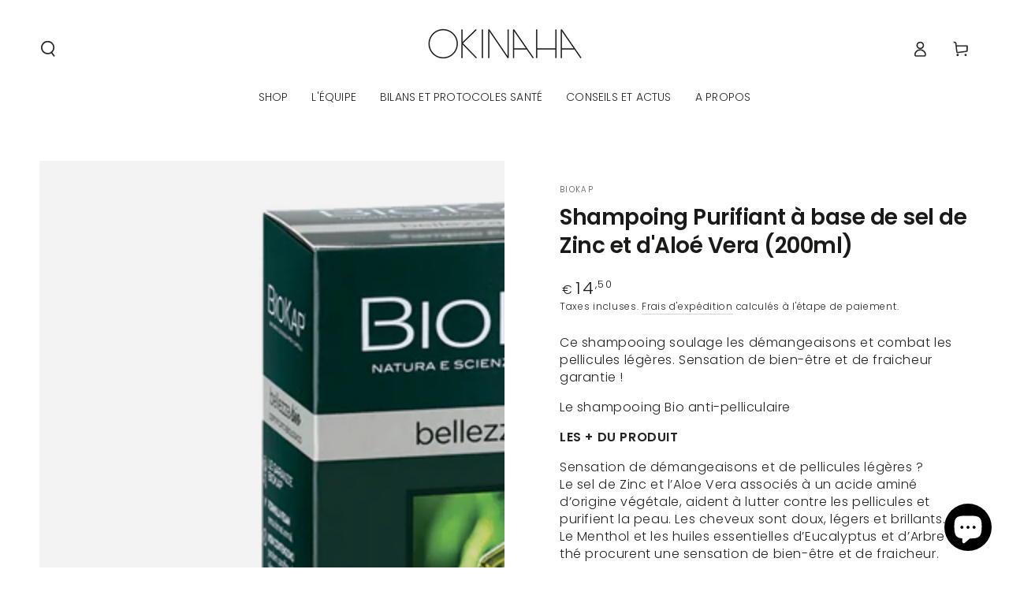

--- FILE ---
content_type: text/css
request_url: https://okinaha.com/cdn/shop/t/15/assets/component-price.css?v=31654658090061505171768298798
body_size: -43
content:
.price{display:flex;font-size:1.4rem;font-weight:400;letter-spacing:.1rem;color:var(--color-price)}.price.price--unavailable{visibility:hidden}.price--end{justify-content:flex-end}.price bdi{line-height:1;font-size:calc(var(--font-price-scale) * 1.8rem);font-family:var(--font-price-family)}.price .price__prefix{font-size:70%;margin-inline-start:.3rem;margin-inline-end:.3rem}.price .price__suffix{font-size:60%;line-height:calc(1 + .6 / var(--font-price-scale));margin-inline-start:.1rem}.price price-money+price-money:before{content:"\2013";margin-inline-end:.7rem}.price dl{margin:0;display:inline-flex;flex-direction:column}.price dd{margin-inline-start:0;margin-inline-end:.7rem}.price .price__last:last-of-type{margin:0}@media screen and (min-width: 750px){.price{margin-bottom:0}}.price--sold-out .price__availability,.price__regular{display:block}.price__sale,.price__availability,.price .price__badge-sale,.price .price__badge-sold-out,.price--on-sale .price__regular,.price--on-sale .price__availability,.price--no-compare .price__compare{display:none}.price--sold-out .price__badge-sold-out,.price--on-sale .price__badge-sale{display:inline-flex}.price--on-sale .price__sale{display:flex;flex-direction:row;flex-wrap:wrap;align-items:flex-end}.price--center{display:flex;justify-content:center}.price--on-sale .price-item--regular{text-decoration:none;position:relative;color:rgba(var(--color-foreground),.7)}.price--on-sale .price-item--regular:before{content:"";position:absolute;left:0;top:50%;width:100%;border-bottom:.1rem solid var(--color-sale-price);opacity:.7;transform:rotate(-15deg)}.price--on-sale .price-item--regular bdi{font-weight:300;font-size:1.4rem}.price--on-sale .price-item--sale{color:var(--color-sale-price)}.unit-price{margin-top:.6rem;color:rgba(var(--color-foreground),.7);font-size:calc(var(--font-heading-scale) * 1.3rem)}.unit-price bdi{font-weight:400;font-family:var(--font-heading-family);font-size:calc(var(--font-heading-scale) * 1.3rem)}
/*# sourceMappingURL=/cdn/shop/t/15/assets/component-price.css.map?v=31654658090061505171768298798 */


--- FILE ---
content_type: text/javascript
request_url: https://okinaha.com/cdn/shop/t/15/assets/product-form.js?v=50893369408618174001768298817
body_size: 1055
content:
customElements.get("product-form")||(customElements.define("product-form",class extends HTMLElement{constructor(){super(),this.form=this.querySelector("form"),this.variantIdInput.disabled=!1,this.form.addEventListener("submit",this.onSubmitHandler.bind(this)),this.cart=document.querySelector("mini-cart"),this.submitButton=this.querySelector('[type="submit"]'),this.submitButtonText=this.submitButton.querySelector("span"),document.querySelector("cart-drawer")&&this.submitButton.setAttribute("aria-haspopup","dialog"),this.hideErrors=this.dataset.hideErrors==="true"}onSubmitHandler(evt){if(evt.preventDefault(),this.submitButton.getAttribute("aria-disabled")==="true"||!this.blockSubmitIfRequiredFieldsEmpty(evt))return;this.handleErrorMessage(),this.submitButton.setAttribute("aria-disabled",!0),this.submitButton.classList.add("loading");const config=fetchConfig("javascript");config.headers["X-Requested-With"]="XMLHttpRequest",delete config.headers["Content-Type"];const formData=new FormData(this.form);this.cart&&(formData.append("sections",this.cart.getSectionsToRender().map(section=>section.id)),formData.append("sections_url",window.location.pathname),this.cart.setActiveElement(document.activeElement)),config.body=formData,fetch(`${theme.routes.cart_add_url}`,config).then(response=>response.json()).then(response=>{if(response.status){publish(PUB_SUB_EVENTS.cartError,{source:"product-form",productVariantId:formData.get("id"),errors:response.errors||response.description,message:response.message}),this.handleErrorMessage(response.description);const soldOutMessage=this.submitButton.querySelector(".sold-out-message");if(!soldOutMessage)return;this.submitButton.setAttribute("aria-disabled",!0),this.submitButtonText.classList.add("hidden"),soldOutMessage.classList.remove("hidden"),this.error=!0;return}else if(!this.cart){window.location=theme.routes.cart_url;return}this.error||publish(PUB_SUB_EVENTS.cartUpdate,{source:"product-form",productVariantId:formData.get("id"),cartData:response}),this.error=!1;const quickAddModal=this.closest("quick-add-modal");quickAddModal?(document.body.addEventListener("modalClosed",()=>{setTimeout(()=>{this.cart.renderContents(response)})},{once:!0}),quickAddModal.hide(!0)):this.cart.renderContents(response)}).catch(e=>{console.error(e)}).finally(()=>{this.submitButton.classList.remove("loading"),this.cart&&this.cart.classList.contains("is-empty")&&this.cart.classList.remove("is-empty"),this.error||this.submitButton.removeAttribute("aria-disabled")})}blockSubmitIfRequiredFieldsEmpty(event){if(!(this.form instanceof HTMLFormElement))throw new Error("Expected a form element.");const formId=this.form.getAttribute("id"),requiredFields=document.querySelectorAll("[required]");let allFilled=!0;for(const field of requiredFields){if(!(field.getAttribute("form")===formId||field.closest("form")?.id===formId))continue;let isValid=!0;switch(field.type){case"checkbox":case"radio":const group=document.querySelectorAll(`input[name="${field.name}"][type="${field.type}"]`);isValid=Array.from(group).some(input=>input.checked);break;case"select-one":isValid=field.value!=="";break;case"textarea":case"text":case"email":case"number":case"url":default:isValid=field.value.trim()!=="";break}isValid?field.classList.remove("invalid"):(allFilled=!1,field.classList.add("invalid"))}return allFilled?!0:(event.preventDefault(),this.handleErrorMessage(theme.accessibilityStrings.fillInAllLineItemPropertyRequiredFields),!1)}handleErrorMessage(errorMessage=!1){this.hideErrors||(this.errorMessageWrapper=this.errorMessageWrapper||this.querySelector(".product-form__error-message-wrapper"),this.errorMessageWrapper&&(this.errorMessage=this.errorMessage||this.errorMessageWrapper.querySelector(".product-form__error-message"),this.errorMessageWrapper.toggleAttribute("hidden",!errorMessage),errorMessage&&(this.errorMessage.textContent=errorMessage)))}toggleSubmitButton(disable=!0,text){disable?(this.submitButton.setAttribute("disabled","disabled"),text&&(this.submitButtonText.textContent=text)):(this.submitButton.removeAttribute("disabled"),this.submitButtonText.textContent=theme.variantStrings.addToCart)}get variantIdInput(){return this.form.querySelector("[name=id]")}}),document.addEventListener("DOMContentLoaded",function(){const bundleRadios=document.querySelectorAll('[data-bundles] input[type="radio"]'),priceEls=document.querySelectorAll("[data-bundle-price]"),qtyInput=document.querySelector('form[action*="/cart/add"] [name="quantity"]'),galleryImages=document.querySelectorAll(".product__media img, media-gallery img"),gallerySlides=document.querySelectorAll("media-gallery ul li.slider__slide");!bundleRadios.length||!priceEls.length||!qtyInput||bundleRadios.forEach(radio=>{radio.addEventListener("change",function(){const selectedQty=parseInt(this.dataset.size),selectedPrice=parseFloat(this.dataset.price),imageIndex=parseInt(this.dataset.imageIndex);qtyInput.value=selectedQty;const priceParts=new Intl.NumberFormat("fr-FR",{style:"currency",currency:"EUR",minimumFractionDigits:2}).formatToParts(selectedPrice);let prefix="",integer="",decimal="";priceParts.forEach(part=>{part.type==="currency"&&(prefix=part.value),part.type==="integer"&&(integer=part.value),part.type==="fraction"&&(decimal=part.value)});const formattedPriceHTML=`
          <price-money>
            <bdi>
              <span class="price__prefix">${prefix}</span>${integer}<sup class="price__suffix">,${decimal}</sup>
            </bdi>
          </price-money>
        `;priceEls.forEach(el=>el.innerHTML=formattedPriceHTML.trim()),gallerySlides.length&&imageIndex>=0&&imageIndex<gallerySlides.length&&(gallerySlides.forEach(li=>li.classList.remove("is-active")),gallerySlides[imageIndex].classList.add("is-active"),gallerySlides[imageIndex].scrollIntoView({behavior:"smooth",block:"nearest",inline:"center"}))})})}));
//# sourceMappingURL=/cdn/shop/t/15/assets/product-form.js.map?v=50893369408618174001768298817


--- FILE ---
content_type: text/javascript
request_url: https://okinaha.com/cdn/shop/t/15/assets/share.js?v=106874632227797526221768298799
body_size: -179
content:
customElements.get("share-button")||customElements.define("share-button",class extends HTMLElement{constructor(){super(),this.mainDetailsToggle=this.querySelector("details"),this.elements={shareButton:this.querySelector("button"),shareSummary:this.querySelector("summary"),successMessage:this.querySelector('[id^="ShareMessage"]'),urlInput:this.querySelector("input")},this.urlToShare=this.elements.urlInput?this.elements.urlInput.value:document.location.href,navigator.share?(this.mainDetailsToggle.setAttribute("hidden",""),this.elements.shareButton.classList.remove("hidden"),this.elements.shareButton.addEventListener("click",()=>{navigator.share({url:this.urlToShare,title:document.title})})):(this.mainDetailsToggle.addEventListener("toggle",this.toggleDetails.bind(this)),this.mainDetailsToggle.querySelector(".share-button__input").addEventListener("click",this.copyToClipboard.bind(this)),this.mainDetailsToggle.querySelector(".share-button__copy").addEventListener("click",this.copyToClipboard.bind(this)),this.mainDetailsToggle.querySelector(".share-button__close").addEventListener("click",this.close.bind(this)))}toggleDetails(){this.mainDetailsToggle.open?setTimeout(()=>{this.onBodyClickEvent=this.onBodyClickEvent||this.onBodyClick.bind(this),document.body.addEventListener("click",this.onBodyClickEvent)}):(this.elements.successMessage.classList.add("hidden"),this.elements.successMessage.textContent="",this.elements.shareSummary.focus())}copyToClipboard(){navigator.clipboard.writeText(this.elements.urlInput.value).then(()=>{this.elements.successMessage.classList.remove("hidden"),this.elements.successMessage.textContent=theme.accessibilityStrings.shareSuccess})}updateUrl(url){this.urlToShare=url,this.elements.urlInput.value=url}onBodyClick(event){this.contains(event.target)||this.close()}close(){this.mainDetailsToggle.removeAttribute("open"),this.mainDetailsToggle.querySelector("summary").setAttribute("aria-expanded",!1),document.body.removeEventListener("click",this.onBodyClickEvent)}});
//# sourceMappingURL=/cdn/shop/t/15/assets/share.js.map?v=106874632227797526221768298799
